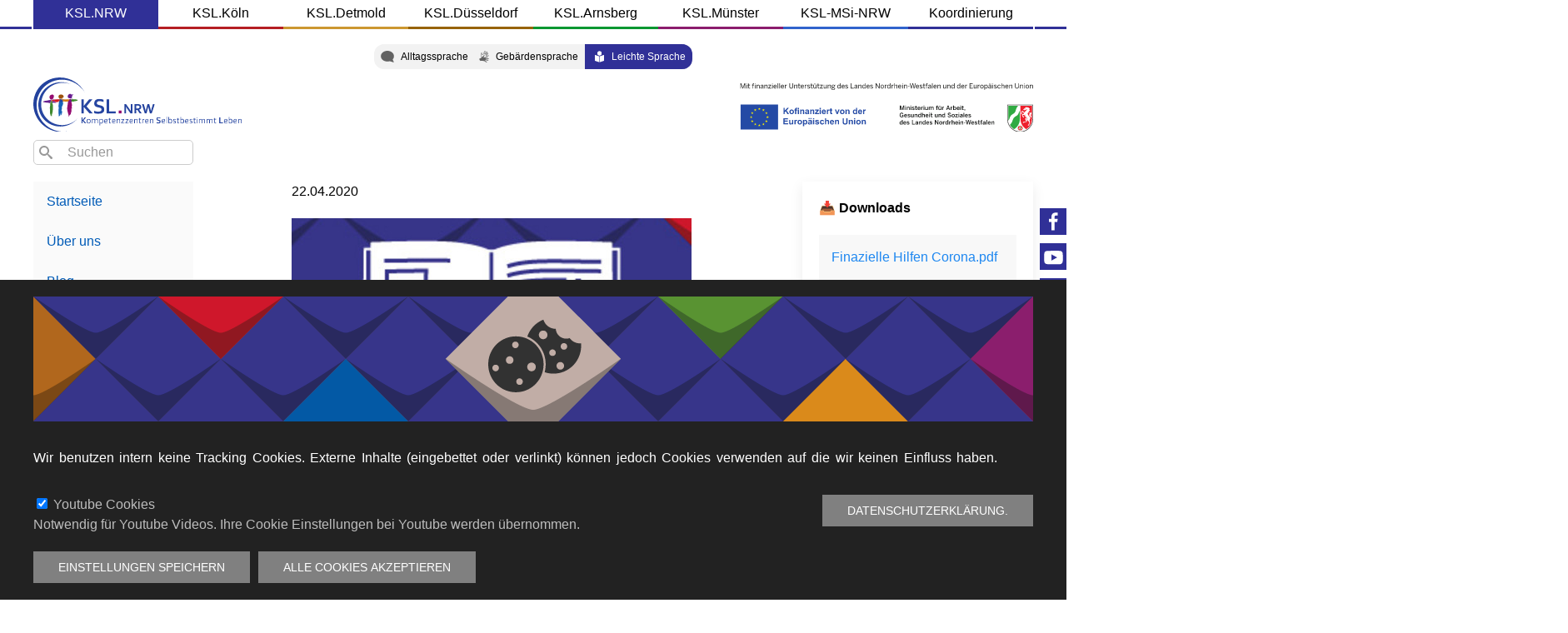

--- FILE ---
content_type: text/html; charset=UTF-8
request_url: https://www.ksl-nrw.de/dls/node/2813
body_size: 11539
content:
<!DOCTYPE html>
<html lang="dls" dir="ltr" prefix="og: https://ogp.me/ns#">
  <head>
    <meta charset="utf-8" />
<noscript><style>form.antibot * :not(.antibot-message) { display: none !important; }</style>
</noscript><script>!function(f,b,e,v,n,t,s){if(f.fbq)return;n=f.fbq=function(){n.callMethod? n.callMethod.apply(n,arguments):n.queue.push(arguments)};if(!f._fbq)f._fbq=n;n.push=n;n.loaded=!0;n.version='2.0';n.queue=[];t=b.createElement(e);t.async=!0;t.src=v;s=b.getElementsByTagName(e)[0];s.parentNode.insertBefore(t,s)}(window,document,'script','https://connect.facebook.net/en_US/fbevents.js');fbq('init', "480717453255545");fbq('track', "PageView");</script>
<noscript><img height="1" width="1" src="https://www.facebook.com/tr?id=480717453255545&amp;ev=PageView&amp;noscript=1" /></noscript>
<meta name="description" content="Eine Zusammenstellung von möglichen staatlichen Hilfen, die kurzfristig wegen der Corona-Krise beantragt werden können." />
<meta name="Generator" content="Drupal 11 (https://www.drupal.org)" />
<meta name="MobileOptimized" content="width" />
<meta name="HandheldFriendly" content="true" />
<meta name="viewport" content="width=device-width, initial-scale=1.0" />
<style>
      .disagree-button.eu-cookie-compliance-more-button:focus,
      .eu-cookie-compliance-agree-button:focus,
      .eu-cookie-compliance-default-button:focus,
      .eu-cookie-compliance-hide-button:focus,
      .eu-cookie-compliance-more-button-thank-you:focus,
      .eu-cookie-withdraw-button:focus,
      .eu-cookie-compliance-save-preferences-button:focus { outline: 3px solid #f00; }</style>
<script type="application/ld+json">{
    "@context": "https://schema.org",
    "@graph": [
        {
            "@type": "Article",
            "headline": "Finanzielle staatliche Hilfen in der Corona-Krise",
            "name": "Finanzielle staatliche Hilfen in der Corona-Krise",
            "description": "Eine Zusammenstellung von möglichen staatlichen Hilfen, die kurzfristig wegen der Corona-Krise beantragt werden können.",
            "image": {
                "@type": "ImageObject",
                "url": "/sites/default/files/public/year/2021/10/Standartbild_Veroeffentlichung_KSL3.jpg",
                "width": "400",
                "height": "300"
            },
            "datePublished": "2020-04-22T14:26:11+0200"
        },
        {
            "@type": "Event",
            "name": "Finanzielle staatliche Hilfen in der Corona-Krise",
            "description": "Eine Zusammenstellung von möglichen staatlichen Hilfen, die kurzfristig wegen der Corona-Krise beantragt werden können.",
            "image": {
                "@type": "ImageObject",
                "representativeOfPage": "True",
                "url": "/sites/default/files/public/year/2021/10/Standartbild_Veroeffentlichung_KSL3.jpg"
            }
        }
    ]
}</script>
<link rel="icon" href="/themes/custom/nrw/favicon.ico" type="image/vnd.microsoft.icon" />
<link rel="alternate" hreflang="de" href="https://www.ksl-nrw.de/de/node/2813" />
<link rel="canonical" href="https://www.ksl-nrw.de/de/node/2813" />
<link rel="shortlink" href="https://www.ksl-nrw.de/de/node/2813" />

    <title>Finanzielle staatliche Hilfen in der Corona-Krise | KSL.NRW</title>
    <link rel="stylesheet" media="all" href="/libraries/drupal-superfish/css/superfish.css?szwsfz" />
<link rel="stylesheet" media="all" href="/themes/contrib/stable/css/system/components/align.module.css?szwsfz" />
<link rel="stylesheet" media="all" href="/themes/contrib/stable/css/system/components/fieldgroup.module.css?szwsfz" />
<link rel="stylesheet" media="all" href="/themes/contrib/stable/css/system/components/container-inline.module.css?szwsfz" />
<link rel="stylesheet" media="all" href="/themes/contrib/stable/css/system/components/clearfix.module.css?szwsfz" />
<link rel="stylesheet" media="all" href="/themes/contrib/stable/css/system/components/details.module.css?szwsfz" />
<link rel="stylesheet" media="all" href="/themes/contrib/stable/css/system/components/hidden.module.css?szwsfz" />
<link rel="stylesheet" media="all" href="/themes/contrib/stable/css/system/components/item-list.module.css?szwsfz" />
<link rel="stylesheet" media="all" href="/themes/contrib/stable/css/system/components/js.module.css?szwsfz" />
<link rel="stylesheet" media="all" href="/themes/contrib/stable/css/system/components/nowrap.module.css?szwsfz" />
<link rel="stylesheet" media="all" href="/themes/contrib/stable/css/system/components/position-container.module.css?szwsfz" />
<link rel="stylesheet" media="all" href="/themes/contrib/stable/css/system/components/reset-appearance.module.css?szwsfz" />
<link rel="stylesheet" media="all" href="/themes/contrib/stable/css/system/components/resize.module.css?szwsfz" />
<link rel="stylesheet" media="all" href="/themes/contrib/stable/css/system/components/system-status-counter.css?szwsfz" />
<link rel="stylesheet" media="all" href="/themes/contrib/stable/css/system/components/system-status-report-counters.css?szwsfz" />
<link rel="stylesheet" media="all" href="/themes/contrib/stable/css/system/components/system-status-report-general-info.css?szwsfz" />
<link rel="stylesheet" media="all" href="/themes/contrib/stable/css/system/components/tablesort.module.css?szwsfz" />
<link rel="stylesheet" media="all" href="/modules/contrib/styleswitcher/css/styleswitcher-overlay.css?szwsfz" />
<link rel="stylesheet" media="all" href="/modules/contrib/eu_cookie_compliance/css/eu_cookie_compliance.bare.css?szwsfz" />
<link rel="stylesheet" media="all" href="/modules/custom/better_search/css/background_fade.css?szwsfz" />
<link rel="stylesheet" media="all" href="/modules/contrib/ckeditor_accordion/css/accordion.frontend.css?szwsfz" />
<link rel="stylesheet" media="all" href="/modules/custom/ckeditor_bootstrap_tabs/css/tabs.css?szwsfz" />
<link rel="stylesheet" media="all" href="/modules/contrib/extlink/css/extlink.css?szwsfz" />
<link rel="stylesheet" media="all" href="/modules/custom/simple_font_resize/css/simple_font_resize.css?szwsfz" />
<link rel="stylesheet" media="all" href="/libraries/drupal-superfish/style/white/white.css?szwsfz" />
<link rel="stylesheet" media="all" href="https://cdnjs.cloudflare.com/ajax/libs/twitter-bootstrap/5.2.3/css/bootstrap-grid.min.css" />
<link rel="stylesheet" media="all" href="//fonts.googleapis.com/css2?family=Fira+Sans:ital,wght@0,400;0,700;1,600" />
<link rel="stylesheet" media="all" href="/themes/custom/nrw/css/nrw.base.css?szwsfz" />
<link rel="stylesheet" media="all" href="https://cdn.jsdelivr.net/npm/uikit@3.6.22/dist/css/uikit.min.css" />
<link rel="stylesheet" media="all" href="/themes/custom/uikit/css/uikit.base.css?szwsfz" />
<link rel="stylesheet" media="all" href="/themes/custom/nrw/css/nrw.layout.css?szwsfz" />
<link rel="stylesheet" media="all" href="/themes/custom/uikit/css/uikit.layout.css?szwsfz" />
<link rel="stylesheet" media="all" href="/themes/custom/nrw/css/nrw.component.css?szwsfz" />
<link rel="stylesheet" media="all" href="/themes/custom/uikit/css/uikit.component.css?szwsfz" />
<link rel="stylesheet" media="all" href="/themes/custom/nrw/css/nrw.theme.css?szwsfz" />
<link rel="stylesheet" media="all" href="/themes/custom/uikit/css/uikit.theme.css?szwsfz" />
<link rel="stylesheet" media="all" href="/dls/styleswitcher/css/nrw?szwsfz" id="styleswitcher-css" />

    <script src="https://use.fontawesome.com/releases/v6.4.2/js/fontawesome.js" defer crossorigin="anonymous"></script>
<script src="https://use.fontawesome.com/releases/v6.4.2/js/brands.js" defer crossorigin="anonymous"></script>
<script src="https://use.fontawesome.com/releases/v6.4.2/js/regular.js" defer crossorigin="anonymous"></script>
<script src="https://use.fontawesome.com/releases/v6.4.2/js/solid.js" defer crossorigin="anonymous"></script>

    <meta name="facebook-domain-verification" content="l0lgwpo0kursn2bjjn74i69bdjb8c8" />
  </head>
  <body class="page-node-2813 page-node-type-dokument ksl-nrw-de lang-dls">    <!-- Google Analytics -->
    <script async src="https://www.googletagmanager.com/gtag/js?id=UA-102398634-1"></script><script>window.dataLayer = window.dataLayer || [];function gtag(){dataLayer.push(arguments);}gtag('js', new Date());gtag('config', 'UA-102398634-1');</script>
    <!-- End Google Analytics -->
        <a href="#main-content" class="visually-hidden focusable">
      Direkt zum Inhalt
    </a>
    
      <div class="dialog-off-canvas-main-canvas" data-off-canvas-main-canvas>
    <div id="page-wrapper" class="uk-offcanvas-content">
  <header class="uk-container">
    <a href="#offcanvas" class="uk-navbar-toggle uk-hidden@m" uk-toggle uk-navbar-toggle-icon></a>
      <div id="region--header" class="region region-header">
    <nav role="navigation" aria-labelledby="nrw-domains-menu" id="nrw-domains" class="domains uk-visible@m uk-text-center">
            
  <h2 class="visually-hidden" id="nrw-domains-menu">KSL Domains</h2>
  

        
        <ul class="uk-list uk-list-collapse">
          <li>
        <a href="https://www.ksl-nrw.de">KSL.NRW</a>
              </li>
          <li>
        <a href="https://ksl-koeln.de/">KSL.Köln</a>
              </li>
          <li>
        <a href="https://ksl-detmold.de">KSL.Detmold</a>
              </li>
          <li>
        <a href="https://ksl-duesseldorf.de">KSL.Düsseldorf</a>
              </li>
          <li>
        <a href="https://ksl-arnsberg.de/">KSL.Arnsberg</a>
              </li>
          <li>
        <a href="https://ksl-muenster.de/">KSL.Münster</a>
              </li>
          <li>
        <a href="https://ksl-msi-nrw.de">KSL-MSi-NRW</a>
              </li>
          <li>
        <a href="http://ksl-koordinierung.de" target="_self">Koordinierung</a>
              </li>
        </ul>
  


  </nav>
  <div class="language-switcher-language-url sprache uk-visible@m uk-text-center uk-padding-small block block-language block-language-block:language-interface" id="nrw-lang" role="navigation">
    
        

          <ul class="links uk-list"><li hreflang="de" data-drupal-link-system-path="node/2813" class="de"><a href="/de/node/2813" class="language-link" hreflang="de" data-drupal-link-system-path="node/2813">Alltagssprache</a></li><li hreflang="dgs" data-drupal-link-system-path="node/2813" class="dgs"><a href="/dgs/node/2813" class="language-link" hreflang="dgs" data-drupal-link-system-path="node/2813">Gebärdensprache</a></li><li hreflang="dls" data-drupal-link-system-path="node/2813" class="dls is-active" aria-current="page"><a href="/dls/node/2813" class="language-link is-active" hreflang="dls" data-drupal-link-system-path="node/2813" aria-current="page">Leichte Sprache</a></li></ul>
      </div>
  <div>
      <a href="/dls" title="Startseite" rel="home" class="uk-logo">
      <img src="/themes/custom/nrw/logo.svg" alt="Startseite" class="uk-margin-small-right uk-visible@m site-logo" /> <span class="uk-hidden@m site-name">KSL.NRW</span>    </a>
  
  </div>
  <div id="nrw-pd" class="uk-hidden@m block block-block-content block-block-content:da661b90-c7c1-4c99-ac7d-b4e157a9a094">
    
        

          
            <div><a href="#pop-domains" uk-toggle uk-icon="icon: chevron-down">&nbsp;</a>
<div id="pop-domains" uk-modal>
    <div class="uk-modal-dialog uk-modal-body">
    <h2 class=" uk-heading-divider uk-text-center uk-light">KSL Standorte</h2>
    <button class="uk-modal-close-default uk-close-large" type="button" uk-close><span class="uk-hidden">schliessen</span></button>
    <a id="nrw-modal" href="https://www.ksl-nrw.de">KSL.NRW</a>
    <a id="koeln-modal" href="https://ksl-koeln.de">KSL.Köln</a>
    <a id="detmold-modal" href="https://ksl-detmold.de">KSL.Detmold</a>
    <a id="duesseldorf-modal" href="https://ksl-duesseldorf.de">KSL.Düsseldorf</a>
    <a id="arnsberg-modal" href="https://ksl-arnsberg.de">KSL.Arnsberg</a>
    <a id="muenster-modal" href="https://ksl-muenster.de">KSL.Münster</a>
    <a id="msi-modal" href="https://ksl-msi-nrw.de">KSL-MSi-NRW</a>
    <a id="koordinierung-modal" href="https://ksl-koordinierung.de">Koordinierungsstelle</a>
    </div>
</div></div>
      
      </div>
  <div id="nrw-settings" class="mobile-settings uk-hidden@m block block-block-content block-block-content:f25ac2ae-6282-4f0c-a98f-f7bc89d35fa8">
    
        

          
            <div><a href="#mobile-settings" uk-toggle>
  <i id="dgs-hands" class="fa-solid fa-hands fa-flip-horizontal uk-margin-small-right"><span class="uk-hidden">Gebärdensprache</span></i>
  <i id="dls-book" class="fa-solid fa-book-open-reader"><span class="uk-hidden">Leichte Sprache</span></i>
</a>
<div id="mobile-settings" uk-offcanvas="flip: true; overlay: true">
  <div class="uk-offcanvas-bar">
<h2 class="uk-heading-divider">Sprachumschalter</h2>
      <div class="language-switcher-language-url block block-language block-language-block:language-interface" id="mlang" role="navigation">
    
        

          <ul class="links uk-list"><li hreflang="de" data-drupal-link-system-path="node/2813" class="de"><a href="/de/node/2813" class="language-link" hreflang="de" data-drupal-link-system-path="node/2813">Alltagssprache</a></li><li hreflang="dgs" data-drupal-link-system-path="node/2813" class="dgs"><a href="/dgs/node/2813" class="language-link" hreflang="dgs" data-drupal-link-system-path="node/2813">Gebärdensprache</a></li><li hreflang="dls" data-drupal-link-system-path="node/2813" class="dls is-active" aria-current="page"><a href="/dls/node/2813" class="language-link is-active" hreflang="dls" data-drupal-link-system-path="node/2813" aria-current="page">Leichte Sprache</a></li></ul>
      </div>
 <br/>
<h2 class="uk-heading-divider">Schriftgröße</h2>
      <div id="fontresize" class="uk-margin">
    
        
            <ul id="simple-text-resize">
    <li class="font-increase">A</li>
    <li class="font-reset">A</li>
    <li class="font-decrease">A</li>
  </ul>

      </div>
<br/>
<h2 class="uk-heading-divider">Kontrast</h2>
      <div id="styleswitcher" class="uk-margin">
    
        
          <ul class="uk-list uk-list-bullet"><li><a href="/dls/styleswitcher/switch/nrw/custom/default?destination=/dls/node/2813" class="style-switcher custom-style style-default" data-rel="custom/default" rel="nofollow">Default</a></li><li><a href="/dls/styleswitcher/switch/nrw/custom/wk?destination=/dls/node/2813" class="style-switcher custom-style style-wk" data-rel="custom/wk" rel="nofollow">WK</a></li><li><a href="/dls/styleswitcher/switch/nrw/custom/wb?destination=/dls/node/2813" class="style-switcher custom-style style-wb" data-rel="custom/wb" rel="nofollow">WB</a></li><li><a href="/dls/styleswitcher/switch/nrw/custom/ky?destination=/dls/node/2813" class="style-switcher custom-style style-ky" data-rel="custom/ky" rel="nofollow">KY</a></li><li><a href="/dls/styleswitcher/switch/nrw/custom/yk?destination=/dls/node/2813" class="style-switcher custom-style style-yk" data-rel="custom/yk" rel="nofollow">YK</a></li><li><a href="/dls/styleswitcher/switch/nrw/custom/bw?destination=/dls/node/2813" class="style-switcher custom-style style-bw" data-rel="custom/bw" rel="nofollow">BW</a></li></ul>
      </div>

  </div>
</div></div>
      
      </div>
  <div class="search-block-form suche uk-visible@m uk-margin-small-top uk-float-left block block-search block-search-form-block" data-drupal-selector="search-block-form" id="nrw-suche" role="search">
    
        

          <form action="/dls/search/node" method="get" id="search-block-form" accept-charset="UTF-8" class="uk-form-stacked">
  <div class="icon"><i class="better_search"></i></div><div class="clearfix js-form-item form-item js-form-type-search form-type-search js-form-item-keys form-item-keys">
      <label for="edit-keys" class="visually-hidden">Search</label>
  
  
  <div class="uk-form-controls">
    
    <input title="Die Begriffe eingeben, nach denen gesucht werden soll." placeholder="Suchen" data-drupal-selector="edit-keys" type="search" id="edit-keys" name="keys" value="" size="12" maxlength="128" class="form-search uk-input" />


      </div>

  
  
  </div>
<div class="visually-hidden form-actions js-form-wrapper form-wrapper uk-form-row" data-drupal-selector="edit-actions" id="edit-actions"><input data-drupal-selector="edit-submit" type="submit" id="edit-submit" value="Search" class="button js-form-submit form-submit uk-button uk-button-default" />
</div>

</form>

      </div>

  </div>

  </header>

  <div id="page" class="uk-container">
    
    <div id="page--wrapper" class="uk-grid" uk-grid>
      <main id="page--content" class="uk-width-3-4@l uk-width-3-4@m uk-push-1-4@l uk-push-1-4@m">
        <a id="main-content" tabindex="-1"></a>
          <div id="region--content" class="region region-content">
    <div data-drupal-messages-fallback class="hidden"></div>  <div id="nrw-content" class="block block-system block-system-main-block">
    
        

              
  <div  class="uk-section uk-section-default uk-section-xsmall">
    <div  class="uk-container">
      <div  class="uk-grid uk-flex uk-grid-medium uk-flex-left" data-uk-grid="" data-uk-height-match="">
                  <div  class="uk-width-2-3@s">
            
            <div>22.04.2020</div>
      
      <div class="uk-margin">
              <div>  <img loading="lazy" src="/sites/default/files/styles/480_270/public/public/year/2021/10/Standartbild_Veroeffentlichung_KSL3.jpg?h=6c83441f&amp;itok=wkHJxZi7" width="480" height="270" alt="Symbolhaftes Bild eines Buches" />


</div>
          </div>
  
            <div class="uk-margin"><p>Eine Zusammenstellung von möglichen staatlichen Hilfen, die kurzfristig wegen der Corona-Krise beantragt werden können.</p>
</div>
      
          </div>
                          <div  class="uk-width-1-3@s">
            
  <div class="uk-card uk-card-small uk-card-default uk-card-body uk-margin">
    <div class="uk-text-bold uk-margin">📥 Downloads</div>
          <div>
              <div class="uk-padding-small uk-background-muted uk-margin"><span class="file file--mime-application-pdf file--application-pdf"><a href="/sites/default/files/ksl/koeln/Finazielle%20Hilfen%20Corona.pdf" type="application/pdf">Finazielle Hilfen Corona.pdf</a></span>
</div>
              </div>
      </div>

          </div>
              </div>
    </div>
  </div>


      </div>
  <div id="nrw-schrift" class="schrift uk-visible@m block block-block-content block-block-content:33bf59eb-c077-4bfa-8de9-5450106b0c1d">
    
        

          
            <div><div class="sticky uk-margin-small-bottom"><a href="https://www.facebook.com/KSL.NRW" uk-icon="icon:facebook;ratio:1.25" alt="Facebook"><i class="uk-hidden">Facebook</i></a></div>
<div class="sticky uk-margin-small-bottom"><a href="https://www.youtube.com/channel/UCfOSt-1pvJhYKUSQLLDmPbQ" uk-icon="icon:youtube;ratio:1.25" alt="Youtube"><i class="uk-hidden">Youtube</i></a></div>
<div class="sticky uk-margin-small-bottom"><a href="https://www.instagram.com/ksl_nrw" uk-icon="icon:instagram;ratio:1.25" alt="Instagram"><i class="uk-hidden">Instagram</i></a></div>
<!--div class="sticky uk-margin-bottom"><a href=" https://x.com/ksl_nrw" class="fa-brands fa-x-twitter uk-light uk-text-large" alt="X, ehemals Twitter"><i class="uk-hidden">X</i></a></div -->
<input type="checkbox" name="checkbox" id="contrast" class="clearfix" aria-hidden="true">
  <div id="styleswitcher" class="uk-margin">
    
        
          <ul class="uk-list uk-list-bullet"><li><a href="/dls/styleswitcher/switch/nrw/custom/default?destination=/dls/node/2813" class="style-switcher custom-style style-default" data-rel="custom/default" rel="nofollow">Default</a></li><li><a href="/dls/styleswitcher/switch/nrw/custom/wk?destination=/dls/node/2813" class="style-switcher custom-style style-wk" data-rel="custom/wk" rel="nofollow">WK</a></li><li><a href="/dls/styleswitcher/switch/nrw/custom/wb?destination=/dls/node/2813" class="style-switcher custom-style style-wb" data-rel="custom/wb" rel="nofollow">WB</a></li><li><a href="/dls/styleswitcher/switch/nrw/custom/ky?destination=/dls/node/2813" class="style-switcher custom-style style-ky" data-rel="custom/ky" rel="nofollow">KY</a></li><li><a href="/dls/styleswitcher/switch/nrw/custom/yk?destination=/dls/node/2813" class="style-switcher custom-style style-yk" data-rel="custom/yk" rel="nofollow">YK</a></li><li><a href="/dls/styleswitcher/switch/nrw/custom/bw?destination=/dls/node/2813" class="style-switcher custom-style style-bw" data-rel="custom/bw" rel="nofollow">BW</a></li></ul>
      </div>

<label for="contrast" class="sticky uk-margin-small-bottom"><img alt="Kontrast" src="/public/img/contrast.svg"></label>
<input type="checkbox" name="checkbox" id="fontsize" class="clearfix" aria-hidden="true">
<label for="fontsize" class="sticky"><img alt="Schriftgröße" src="/public/img/fontsize.svg"></label>
  <div id="fontresize" class="uk-margin">
    
        
            <ul id="simple-text-resize">
    <li class="font-increase">A</li>
    <li class="font-reset">A</li>
    <li class="font-decrease">A</li>
  </ul>

      </div>
</div>
      
      </div>

  </div>

      </main>

              <aside id="page--sidebar-first" class="uk-width-1-4@l uk-width-1-4@m uk-pull-3-4@l uk-pull-3-4@m">
            <div id="region--sidebar_first" class="region region-sidebar-first">
      <div id="nrwdls" role="navigation" class="menu-dls uk-margin">
    
        
          
<ul id="superfish-nrw-dls" class="menu sf-menu sf-nrw-dls sf-vertical sf-style-white" role="menu" aria-label="Menü">
  

  
  <li id="nrw-dls-menu-link-content990242e1-7a3d-4590-b1d4-8861e98f5bc9" class="sf-depth-1 sf-no-children" role="none">
              <a href="/dls" class="sf-depth-1" role="menuitem">Startseite</a>
                      </li>


  
  <li id="nrw-dls-menu-link-content184c42c6-730b-43c8-9fb1-c96c7df44e89" class="sf-depth-1 sf-no-children" role="none">
              <a href="/dls/node/2928/ueber-uns" class="sf-depth-1" role="menuitem">Über uns</a>
                      </li>


  
  <li id="nrw-dls-menu-link-content03baedfe-5a3a-4670-848b-c81b24402e7a" class="sf-depth-1 sf-no-children" role="none">
              <a href="/dls/blog" class="sf-depth-1" role="menuitem">Blog</a>
                      </li>


  
  <li id="nrw-dls-menu-link-content68b561b8-8e70-4f48-9a21-527b7d9bdb0a" class="sf-depth-1 sf-no-children" role="none">
              <a href="/dls/node/1224/themen" class="sf-depth-1" role="menuitem">Themen</a>
                      </li>


  
  <li id="nrw-dls-menu-link-content2da6542a-7a86-4219-abe9-c0691aec7ed7" class="sf-depth-1 sf-no-children" role="none">
              <a href="/dls/news/blog" class="sf-depth-1" role="menuitem">Nachrichten</a>
                      </li>


  
  <li id="nrw-dls-menu-link-contentc9328bf6-92b0-4c18-9ed7-27e067000153" class="sf-depth-1 sf-no-children" role="none">
              <a href="/dls/termine/aktuell" class="sf-depth-1" role="menuitem">Termine</a>
                      </li>


  
  <li id="nrw-dls-menu-link-content6f0e31da-6314-4b89-a54b-04bd38302613" class="sf-depth-1 sf-no-children" role="none">
              <a href="/dls/publikationen" class="sf-depth-1" role="menuitem">Veröffentlichungen</a>
                      </li>


</ul>

      </div>

  </div>

        </aside>
      
          </div>
  </div>

      <footer role="contentinfo">
      <div class="uk-container">
          <div id="region--footer" class="region region-footer">
    <nav role="navigation" aria-labelledby="nrw-footer-menu" id="nrw-footer">
            
  <h2 class="visually-hidden" id="nrw-footer-menu">Fußbereich</h2>
  

        
        <ul class="uk-list uk-list-collapse">
          <li>
        <a href="/dls/node/939/datenschutzerklaerung-des-kslnrw" target="_self" data-drupal-link-system-path="node/939">Datenschutz</a>
              </li>
          <li>
        <a href="/dls/barrierefreiheitserklaerung" data-drupal-link-system-path="node/5744">Barrierefreiheitserklärung</a>
              </li>
          <li>
        <a href="/dls/node/2" target="" data-drupal-link-system-path="node/2">Impressum</a>
              </li>
        </ul>
  


  </nav>

  </div>

      </div>
    </footer>
  
      <div id="offcanvas" uk-offcanvas>
        <div id="region--offcanvas" class="region region-offcanvas uk-offcanvas-bar">
      <div class="search-block-form msearch block block-search block-search-form-block" data-drupal-selector="search-block-form-2" id="nrw-msearch" role="search">
    
        

          <form action="/dls/search/node" method="get" id="search-block-form--2" accept-charset="UTF-8" class="uk-form-stacked">
  <div class="icon"><i class="better_search"></i></div><div class="clearfix js-form-item form-item js-form-type-search form-type-search js-form-item-keys form-item-keys">
      <label for="edit-keys--2" class="visually-hidden">Search</label>
  
  
  <div class="uk-form-controls">
    
    <input title="Die Begriffe eingeben, nach denen gesucht werden soll." placeholder="Suchen" data-drupal-selector="edit-keys" type="search" id="edit-keys--2" name="keys" value="" size="12" maxlength="128" class="form-search uk-input" />


      </div>

  
  
  </div>
<div class="visually-hidden form-actions js-form-wrapper form-wrapper uk-form-row" data-drupal-selector="edit-actions" id="edit-actions--2"><input data-drupal-selector="edit-submit" type="submit" id="edit-submit--2" value="Search" class="button js-form-submit form-submit uk-button uk-button-default" />
</div>

</form>

      </div>
<nav role="navigation" aria-labelledby="nrw-mmain-menu" id="nrw-mmain" class="mmenu">
            
  <h2 class="visually-hidden" id="nrw-mmain-menu">Main navigation</h2>
  

        
        
    <ul class="uk-nav uk-nav-primary uk-nav-divider uk-nav-parent-icon" uk-nav>
                        <li>
                      <a href="/dls" target="_self" title="Auf unserer Startseite finden Sie die neusten Nachtrichten, eine Zusammenfassung der wichtigsten Themen und eine informative NRW-Karte die Sie zu Ihrem KSL führt." data-drupal-link-system-path="&lt;front&gt;">Startseite</a>
                                  </li>
                        <li class="uk-parent">
                      <a href="#">Über uns</a>
                                        
    <ul class="uk-nav-sub">
                        <li>
                      <a href="/dls/node/5111" data-drupal-link-system-path="node/5111">Willkommen</a>
                                  </li>
                        <li>
                      <a href="/dls/ueber-uns/15/strukturen" target="" data-drupal-link-system-path="node/15">So arbeiten wir</a>
                                  </li>
                        <li>
                      <a href="/dls/ueber-uns/16/ziele" target="" data-drupal-link-system-path="node/16">Unsere Ziele</a>
                                  </li>
                        <li>
                      <a href="/dls/ueber-uns/13/unsere-grundlagen" data-drupal-link-system-path="node/13">Stichwortverzeichnis</a>
                                  </li>
        </ul>

  
                        </li>
                        <li class="uk-parent">
                      <a href="#">Themen</a>
                                        
    <ul class="uk-nav-sub">
                        <li>
                      <a href="/dls/recht" data-drupal-link-system-path="taxonomy/term/127">Alles, was Recht ist</a>
                                  </li>
                        <li>
                      <a href="/dls/barrierefrei" title="Wichtige Informationen für Menschen mit Behinderungen und/oder chronischen Erkrankungen in NRW" data-drupal-link-system-path="taxonomy/term/134">Barrierefreiheit</a>
                                  </li>
                        <li>
                      <a href="/dls/themen/167/elternschaft-selbst-bestimmen" data-drupal-link-system-path="taxonomy/term/167">Elternschaft selbst bestimmen</a>
                                  </li>
                        <li>
                      <a href="/dls/themen/183/flucht-und-migration" data-drupal-link-system-path="taxonomy/term/183">Flucht und Migration</a>
                                  </li>
                        <li>
                      <a href="/dls/gewaltschutz" data-drupal-link-system-path="taxonomy/term/173">Gewaltschutz</a>
                                  </li>
                        <li>
                      <a href="/dls/inklusive-gesundheit" data-drupal-link-system-path="taxonomy/term/117">Inklusive Gesundheit</a>
                                  </li>
                        <li>
                      <a href="/dls/assistenz" data-drupal-link-system-path="taxonomy/term/171">Persönliche Assistenz</a>
                                  </li>
                        <li>
                      <a href="/dls/persoenliches-budget" target="_self" data-drupal-link-system-path="taxonomy/term/3">Persönliches Budget</a>
                                  </li>
                        <li>
                      <a href="/dls/themen/5/politische-partizipation" data-drupal-link-system-path="taxonomy/term/5">Politische Partizipation</a>
                                  </li>
                        <li>
                      <a href="/dls/wanderausstellung" data-drupal-link-system-path="taxonomy/term/187">Wanderausstellung PB</a>
                                  </li>
        </ul>

  
                        </li>
                        <li class="uk-parent">
                      <a href="#">Aktuell</a>
                                        
    <ul class="uk-nav-sub">
                        <li>
                      <a href="/dls/news/blog" target="" data-drupal-link-system-path="news/blog">Nachrichten - Übersicht</a>
                                  </li>
                        <li>
                      <a href="/dls/blog" data-drupal-link-system-path="node/4250">Blog der KSL.NRW</a>
                                  </li>
                        <li>
                      <a href="/dls/node/5461" data-drupal-link-system-path="node/5461">Soziale Medien</a>
                                  </li>
                        <li>
                      <a href="/dls/termine/aktuell" data-drupal-link-system-path="termine/aktuell">zukünftige Termine</a>
                                  </li>
                        <li>
                      <a href="/dls/termine/vergangen" data-drupal-link-system-path="termine/vergangen">vergangene Termine</a>
                                  </li>
        </ul>

  
                        </li>
                        <li class="uk-parent">
                      <a href="#">Service</a>
                                        
    <ul class="uk-nav-sub">
                        <li>
                      <a href="/dls/publikationen?autor=1" data-drupal-link-query="{&quot;autor&quot;:&quot;1&quot;}" data-drupal-link-system-path="publikationen">Veröffentlichungen</a>
                                  </li>
                        <li>
                      <a href="/dls/ksl-konkret" data-drupal-link-system-path="taxonomy/term/120">KSL-Konkret</a>
                                  </li>
                        <li>
                      <a href="/dls/node/5266" data-drupal-link-system-path="node/5266">KSL-Newsletter</a>
                                  </li>
                        <li>
                      <a href="/dls/node/5616" data-drupal-link-system-path="node/5616">Presse</a>
                                  </li>
                        <li>
                      <a href="/dls/node/2634" title="Berechnungshilfe für den Eigenbeitrag " data-drupal-link-system-path="node/2634">Rechner Eigenanteil Eingliederungshilfe</a>
                                  </li>
        </ul>

  
                        </li>
                        <li>
                      <a href="/dls/kontakt" data-drupal-link-system-path="node/5465">Kontakt</a>
                                  </li>
        </ul>

  


  </nav>
  <div id="nrw-social" class="uk-text-center block block-block-content block-block-content:9672f0b8-c61a-40b4-9610-3af7e90d8107">
    
        

          
            <div><a class="uk-icon-button uk-margin-small-right" href="https://www.facebook.com/KSL.NRW" uk-icon="icon:facebook;ratio:1.25"></a>
<a class="uk-icon-button uk-margin-small-right" uk-icon="icon:youtube;ratio:1.25" href="https://www.youtube.com/channel/UCfOSt-1pvJhYKUSQLLDmPbQ"></a>
<a class="uk-icon-button uk-margin-small-right" href="https://www.instagram.com/ksl_nrw" uk-icon="icon:instagram;ratio:1.25"></a>
<!-- a class="uk-icon-button" href="https://twitter.com/ksl_nrw"><i class="fa-brands fa-x-twitter uk-light uk-text-large"></i></a --></div>
      
      </div>

  </div>

    </div>
  </div>

  </div>

    
    <script type="application/json" data-drupal-selector="drupal-settings-json">{"path":{"baseUrl":"\/","pathPrefix":"dls\/","currentPath":"node\/2813","currentPathIsAdmin":false,"isFront":false,"currentLanguage":"dls"},"pluralDelimiter":"\u0003","suppressDeprecationErrors":true,"fitvids":{"selectors":"main","custom_vendors":"iframe[src^=\u0022https:\/\/youtu.be\u0022],iframe[src^=\u0022https:\/\/youtu.be\u0022]","ignore_selectors":""},"multiselect":{"widths":250},"data":{"extlink":{"extTarget":true,"extTargetAppendNewWindowLabel":"(opens in a new window)","extTargetNoOverride":false,"extNofollow":false,"extTitleNoOverride":false,"extNoreferrer":false,"extFollowNoOverride":false,"extClass":"ext","extLabel":"(link is external)","extImgClass":false,"extSubdomains":true,"extExclude":"","extInclude":"","extCssExclude":".block-social-media-links, #standorte, #smm, .region-header, .schrift, .region-offcanvas, .greydient","extCssInclude":"","extCssExplicit":"","extAlert":false,"extAlertText":"This link will take you to an external web site. We are not responsible for their content.","extHideIcons":false,"mailtoClass":"mailto","telClass":"","mailtoLabel":"(link sends email)","telLabel":"(link is a phone number)","extUseFontAwesome":false,"extIconPlacement":"after","extPreventOrphan":false,"extFaLinkClasses":"fa fa-external-link","extFaMailtoClasses":"fa fa-envelope-o","extAdditionalLinkClasses":"","extAdditionalMailtoClasses":"","extAdditionalTelClasses":"","extFaTelClasses":"fa fa-phone","whitelistedDomains":[],"extExcludeNoreferrer":""}},"eu_cookie_compliance":{"cookie_policy_version":"1.0.0","popup_enabled":true,"popup_agreed_enabled":false,"popup_hide_agreed":false,"popup_clicking_confirmation":false,"popup_scrolling_confirmation":false,"popup_html_info":"\u003Cdiv aria-labelledby=\u0022popup-text\u0022 class=\u0022eu-cookie-compliance-banner uk-section uk-section-xsmall uk-section-secondary\u0022\u003E\n  \u003Cdiv class=\u0022popup-content uk-container\u0022\u003E\n        \u003Cdiv id=\u0022popup-text\u0022 class=\u0022\u0022 role=\u0022document\u0022\u003E\n      \u003Cp\u003E\u003Cimg alt=\u0022Cookie Banner\u0022 data-entity-type data-entity-uuid src=\u0022\/files\/public\/img\/240624_Aachen_Banner_Cookieabfrage__1200x150.png\u0022\u003E\u003C\/p\u003E\u003Cp\u003EWir benutzen intern keine Tracking Cookies. Externe Inhalte (eingebettet oder verlinkt) k\u00f6nnen jedoch Cookies verwenden auf die wir keinen Einfluss haben.\u003C\/p\u003E\n              \u003Cbutton type=\u0022button\u0022 class=\u0022find-more-button uk-button uk-float-right\u0022\u003EDatenschutzerkl\u00e4rung.\u003C\/button\u003E\n          \u003C\/div\u003E\n\n          \u003Cdiv id=\u0022eu-cookie-compliance-categories\u0022 class=\u0022uk-margin\u0022\u003E\n                  \u003Cdiv class=\u0022eu-cookie-compliance-category\u0022\u003E\n            \u003Cdiv\u003E\n              \u003Cinput type=\u0022checkbox\u0022 name=\u0022cookie-categories\u0022 class=\u0022eu-cookie-compliance-category-checkbox\u0022 id=\u0022cookie-category-youtube\u0022\n                     value=\u0022youtube\u0022\n                      checked                       \u003E\n              \u003Clabel for=\u0022cookie-category-youtube\u0022\u003EYoutube Cookies\u003C\/label\u003E\n            \u003C\/div\u003E\n                          \u003Cdiv class=\u0022\u0022\u003ENotwendig f\u00fcr Youtube Videos. Ihre Cookie Einstellungen bei Youtube werden \u00fcbernommen.\u003C\/div\u003E\n                      \u003C\/div\u003E\n                \n      \u003C\/div\u003E\n    \n    \u003Cdiv id=\u0022popup-buttons\u0022 class=\u0022uk-flex\u0022\u003E\n                      \u003Cdiv class=\u0022\u0022\u003E\n            \u003Cbutton type=\u0022button\u0022\n                    class=\u0022eu-cookie-compliance-save-preferences-button uk-button uk-margin-small-right\u0022\u003EEinstellungen speichern\u003C\/button\u003E\n          \u003C\/div\u003E\n            \u003Cbutton type=\u0022button\u0022 class=\u0022agree-button eu-cookie-compliance-default-button uk-button\u0022\u003EAlle Cookies akzeptieren\u003C\/button\u003E\n              \u003Cbutton type=\u0022button\u0022 class=\u0022eu-cookie-withdraw-button visually-hidden\u0022\u003EZustimmung zur\u00fcckziehen\u003C\/button\u003E\n          \u003C\/div\u003E\n  \u003C\/div\u003E\n\u003C\/div\u003E","use_mobile_message":false,"mobile_popup_html_info":"\u003Cdiv aria-labelledby=\u0022popup-text\u0022 class=\u0022eu-cookie-compliance-banner uk-section uk-section-xsmall uk-section-secondary\u0022\u003E\n  \u003Cdiv class=\u0022popup-content uk-container\u0022\u003E\n        \u003Cdiv id=\u0022popup-text\u0022 class=\u0022\u0022 role=\u0022document\u0022\u003E\n      \n              \u003Cbutton type=\u0022button\u0022 class=\u0022find-more-button uk-button uk-float-right\u0022\u003EDatenschutzerkl\u00e4rung.\u003C\/button\u003E\n          \u003C\/div\u003E\n\n          \u003Cdiv id=\u0022eu-cookie-compliance-categories\u0022 class=\u0022uk-margin\u0022\u003E\n                  \u003Cdiv class=\u0022eu-cookie-compliance-category\u0022\u003E\n            \u003Cdiv\u003E\n              \u003Cinput type=\u0022checkbox\u0022 name=\u0022cookie-categories\u0022 class=\u0022eu-cookie-compliance-category-checkbox\u0022 id=\u0022cookie-category-youtube\u0022\n                     value=\u0022youtube\u0022\n                      checked                       \u003E\n              \u003Clabel for=\u0022cookie-category-youtube\u0022\u003EYoutube Cookies\u003C\/label\u003E\n            \u003C\/div\u003E\n                          \u003Cdiv class=\u0022\u0022\u003ENotwendig f\u00fcr Youtube Videos. Ihre Cookie Einstellungen bei Youtube werden \u00fcbernommen.\u003C\/div\u003E\n                      \u003C\/div\u003E\n                \n      \u003C\/div\u003E\n    \n    \u003Cdiv id=\u0022popup-buttons\u0022 class=\u0022uk-flex\u0022\u003E\n                      \u003Cdiv class=\u0022\u0022\u003E\n            \u003Cbutton type=\u0022button\u0022\n                    class=\u0022eu-cookie-compliance-save-preferences-button uk-button uk-margin-small-right\u0022\u003EEinstellungen speichern\u003C\/button\u003E\n          \u003C\/div\u003E\n            \u003Cbutton type=\u0022button\u0022 class=\u0022agree-button eu-cookie-compliance-default-button uk-button\u0022\u003EAlle Cookies akzeptieren\u003C\/button\u003E\n              \u003Cbutton type=\u0022button\u0022 class=\u0022eu-cookie-withdraw-button visually-hidden\u0022\u003EZustimmung zur\u00fcckziehen\u003C\/button\u003E\n          \u003C\/div\u003E\n  \u003C\/div\u003E\n\u003C\/div\u003E","mobile_breakpoint":768,"popup_html_agreed":false,"popup_use_bare_css":true,"popup_height":"auto","popup_width":"100%","popup_delay":1000,"popup_link":"\/dls\/datenschutzerklaerung","popup_link_new_window":true,"popup_position":false,"fixed_top_position":false,"popup_language":"dls","store_consent":false,"better_support_for_screen_readers":false,"cookie_name":"","reload_page":false,"domain":"","domain_all_sites":false,"popup_eu_only":false,"popup_eu_only_js":false,"cookie_lifetime":100,"cookie_session":0,"set_cookie_session_zero_on_disagree":0,"disagree_do_not_show_popup":false,"method":"categories","automatic_cookies_removal":true,"allowed_cookies":"","withdraw_markup":"\u003Cbutton type=\u0022button\u0022 class=\u0022eu-cookie-withdraw-tab\u0022\u003ECookie Einstellungen\u003C\/button\u003E\n\u003Cdiv aria-labelledby=\u0022popup-text\u0022 class=\u0022eu-cookie-withdraw-banner uk-section uk-section-xsmall uk-section-secondary\u0022\u003E\n  \u003Cdiv class=\u0022popup-content info eu-cookie-compliance-content uk-container\u0022\u003E\n    \u003Cp\u003E\u003Cimg alt=\u0022Cookie Banner\u0022 data-entity-type data-entity-uuid src=\u0022\/files\/public\/img\/240624_Aachen_Banner_Cookieabfrage__1200x150.png\u0022\u003E\u003C\/p\u003E\u003Ch2 class=\u0022uk-margin-remove\u0022\u003EHier k\u00f6nnen Sie Ihre Cookie Einstellungen zur\u00fccksetzen.\u003C\/h2\u003E\n    \u003Cbutton type=\u0022button\u0022 class=\u0022eu-cookie-withdraw-button uk-button uk-float-right\u0022\u003EZustimmung zur\u00fcckziehen\u003C\/button\u003E\n  \u003C\/div\u003E\n\u003C\/div\u003E","withdraw_enabled":true,"reload_options":0,"reload_routes_list":"","withdraw_button_on_info_popup":false,"cookie_categories":["youtube"],"cookie_categories_details":{"youtube":{"uuid":"faad7c9f-e21c-41ca-a2e4-191e3913a018","langcode":"de","status":true,"dependencies":[],"id":"youtube","label":"Youtube Cookies","description":"Notwendig f\u00fcr Youtube Videos. Ihre Cookie Einstellungen bei Youtube werden \u00fcbernommen.","checkbox_default_state":"checked","weight":-9}},"enable_save_preferences_button":true,"cookie_value_disagreed":"0","cookie_value_agreed_show_thank_you":"1","cookie_value_agreed":"2","containing_element":"body","settings_tab_enabled":false,"olivero_primary_button_classes":"","olivero_secondary_button_classes":"","close_button_action":"close_banner","open_by_default":true,"modules_allow_popup":true,"hide_the_banner":false,"geoip_match":true},"ckeditorAccordion":{"accordionStyle":{"collapseAll":1,"keepRowsOpen":0,"animateAccordionOpenAndClose":0,"openTabsWithHash":0}},"ajaxTrustedUrl":{"\/dls\/search\/node":true},"superfish":{"superfish-nrw-dls":{"id":"superfish-nrw-dls","sf":{"animation":{"opacity":"show"},"speed":"fast","autoArrows":false,"dropShadows":false,"disableHI":true},"plugins":{"smallscreen":{"cloneParent":0,"mode":"window_width","expandText":"Aufklappen","collapseText":"Zusammenklappen","title":"NRW dls"},"supersubs":true}}},"styleSwitcher":{"styles":{"custom\/default":{"name":"custom\/default","label":"Default","path":"https:\/\/www.ksl-nrw.de\/dls\/styleswitcher\/css\/nrw","weight":-3,"status":true,"is_default":true,"_i":3,"theme":"nrw"},"custom\/wk":{"name":"custom\/wk","label":"WK","path":"https:\/\/www.ksl-nrw.de\/public\/style\/white-black.css","weight":-2,"status":true,"is_default":false,"_i":0,"theme":"nrw"},"custom\/wb":{"name":"custom\/wb","label":"WB","path":"https:\/\/www.ksl-nrw.de\/public\/style\/white-blue.css","weight":-1,"status":true,"is_default":false,"_i":5,"theme":"nrw"},"custom\/ky":{"name":"custom\/ky","label":"KY","path":"https:\/\/www.ksl-nrw.de\/public\/style\/black-yellow.css","weight":0,"status":true,"is_default":false,"_i":1,"theme":"nrw"},"custom\/yk":{"name":"custom\/yk","label":"YK","path":"https:\/\/www.ksl-nrw.de\/public\/style\/yellow-black.css","weight":1,"status":true,"is_default":false,"_i":2,"theme":"nrw"},"custom\/bw":{"name":"custom\/bw","label":"BW","path":"https:\/\/www.ksl-nrw.de\/public\/style\/blue-white.css","weight":2,"status":true,"is_default":false,"_i":4,"theme":"nrw"}},"default":"custom\/default","enableOverlay":false,"cookieExpire":31536000,"theme":"nrw"},"user":{"uid":0,"permissionsHash":"7a943e209b904c77b2cbbbe8af1b23610951c1ae909438b7c685158812969995"}}</script>
<script src="/core/assets/vendor/jquery/jquery.min.js?v=4.0.0-beta.2"></script>
<script src="/core/assets/vendor/once/once.min.js?v=1.0.1"></script>
<script src="/sites/default/files/languages/dls_z70DIKEYbbUzPBJc0bWfI3SKXiNS6m2gm37zTyIpugU.js?szwsfz"></script>
<script src="/core/misc/drupalSettingsLoader.js?v=11.1.3"></script>
<script src="/core/misc/drupal.js?v=11.1.3"></script>
<script src="/core/misc/drupal.init.js?v=11.1.3"></script>
<script src="/core/misc/debounce.js?v=11.1.3"></script>
<script src="/modules/contrib/ckeditor_accordion/js/accordion.frontend.js?szwsfz"></script>
<script src="/modules/custom/ckeditor_bootstrap_tabs/js/tabs.js?szwsfz"></script>
<script src="/modules/custom/ckeditor_exclude_tags/js/ckeditor_exclude_tags.js?v=11.1.3"></script>
<script src="/core/misc/form.js?v=11.1.3"></script>
<script src="/core/misc/details-summarized-content.js?v=11.1.3"></script>
<script src="/core/misc/details-aria.js?v=11.1.3"></script>
<script src="/core/misc/details.js?v=11.1.3"></script>
<script src="/modules/contrib/eu_cookie_compliance/js/eu_cookie_compliance.min.js?v=11.1.3" defer></script>
<script src="/modules/contrib/extlink/js/extlink.js?v=11.1.3"></script>
<script src="/libraries/fitvids/jquery.fitvids.js?v=11.1.3"></script>
<script src="/modules/contrib/fitvids/js/init-fitvids.js?v=11.1.3"></script>
<script src="/themes/custom/nrw/js/nrw.theme.js?v=11.1.3"></script>
<script src="/modules/custom/simple_font_resize/js/simple_font_resize.js?szwsfz"></script>
<script src="/modules/contrib/styleswitcher/js/styleswitcher.js?v=2.x"></script>
<script src="/modules/contrib/superfish/js/superfish.js?v=2.0"></script>
<script src="/libraries/drupal-superfish/superfish.js?szwsfz"></script>
<script src="/libraries/drupal-superfish/sfsmallscreen.js?szwsfz"></script>
<script src="/libraries/drupal-superfish/supersubs.js?szwsfz"></script>
<script src="//cdn.jsdelivr.net/npm/uikit@3.6.22/dist/js/uikit.min.js"></script>
<script src="//cdn.jsdelivr.net/npm/uikit@3.6.22/dist/js/uikit-icons.min.js"></script>
<script src="/themes/custom/uikit/js/uikit.theme.js?v=11.1.3"></script>

  </body>
</html>


--- FILE ---
content_type: text/css
request_url: https://www.ksl-nrw.de/themes/custom/nrw/css/nrw.theme.css?szwsfz
body_size: 1651
content:
/* Purely visual styling (“look-and-feel”) for a component. */
blockquote p:first-child::before{display:none!important}

#nrw-content>article>.uk-article-title{display:none}
#tid105sf ul{width:100%}
.uk-heading-line>::after, .uk-heading-line>::before{border-bottom: calc(.2px + .05em) solid #8da1ca;}

section.uk-background-muted,section.uk-background-muted::before,section.uk-background-muted::after,section.uk-section-muted,section.uk-section-muted::before,section.uk-section-muted::after{background:#bed3fe;padding:1rem 0}


.region-prefix, .region-prefix::before,.region-prefix::after{background:#303097;}
.hauptmenu ul.sf-menu.menu ul{background:#303097;}
.hauptmenu .sf-menu>.active-trail::after, .hauptmenu .sf-menu>.menuparent:hover::after{position:absolute;content:"";bottom:6px;left:1em;right:1em;height:4px;background:#303097}
.menu-dls .is-active, .menu-dls a:hover{background:#303097!important;color:#fff!important}

.blog-body h3{font-weight:600}
.blog-body{font-family:'Fira Sans'!important;}
.blog2{width:100%;min-height:350px}
.blog2 a{clip-path: inset(0% 0% 0% 100%);transition: clip-path .5s ease-in-out}
.blog2:hover a{clip-path: inset(0% 0% 0% 0%)}
.blog2 img{object-fit:cover}
.blog2 div{color:#303097;font-size:1.4rem}
@media all and (max-width:960px){
  .blog2 div{font-size:inherit;}
}

.lang-dls .blog2 img{opacity:0}
.blog2 .uk-text-secondary{font-size:0.75em}
.blog2 img{object-fit:cover}
.blog-dgs{max-width:1050px}
.blog-dgs li::before{display:none}

.uk-offcanvas-bar{background:#303097}
.uk-card-default{color:#000000!important;}

.dgs-fehlt::after{content:"Keine DGS Übersetzung vorhanden.";display:block;}

.ckeditor-accordion-container>dl dt>a,.ckeditor-accordion-container>dl dt>a:hover,.ckeditor-accordion-container>dl dt.active>a{background-color: #303097!important;}


--- FILE ---
content_type: image/svg+xml
request_url: https://www.ksl-nrw.de/public/img/dgs.svg
body_size: 3838
content:
<?xml version="1.0" encoding="UTF-8"?>
<svg id="DGS" xmlns="http://www.w3.org/2000/svg" viewBox="0 0 149.68 179">
  <defs>
    <style>
      .cls-1 {
        fill: #636363;
      }
    </style>
  </defs>
  <path class="cls-1" d="M148.31,123.08s-.02,.02-.03,.03c-.03,.03-.06,.06-.09,.09-.05,.05-.1,.1-.16,.15-.03,.02-.05,.05-.07,.07,0,0-.02,.01-.02,.02,0,0,0,0,.01-.01-.71,.64-1.6,1.15-2.61,1.48-4.22,1.38-41.57,1.91-45.18,4.37-.01,.01-.03,.02-.04,.03-.14,.1-.22,.2-.24,.31-1.14,6.53,43.76,5.83,42.88,15.29-1.03,11.06-39.33,.27-45.73-.41-7.96-.84-7.68,2.74-1.31,9.3,3.49,3.59,28.2,18.19,22.97,23.93-.08,.09-.16,.17-.25,.24,.08-.08,.17-.16,.25-.24-.08,.09-.16,.17-.25,.25-.03,.03-.06,.05-.09,.08-.06,.05-.11,.09-.17,.14-.04,.03-.08,.06-.12,.09-.05,.03-.1,.07-.15,.1-.05,.03-.09,.06-.14,.08-.02,.01-.05,.03-.07,.04,.02-.01,.05-.03,.07-.04-.45,.26-.96,.41-1.51,.48,.05,0,.1-.01,.15-.02-.07,.01-.15,.02-.23,.03-.03,0-.06,0-.1,.01-.1,0-.2,.01-.3,.02-.03,0-.06,0-.09,0,0,0-.02,0-.02,0,0,0,.01,0,.02,0-7.32,.17-21.3-12.88-26.62-15.68-5.78-3.05-11.11-6.42-17.7-7.12-6.47-.69-12.75-.48-19.12-2.1-6.82-1.73-11.97-2.84-19.05-1.65-3.36,.57-6.65,1.47-9.99,2.17-.51,.11-2.3,.75-4.7,1.64-8.11-9.42-14.47-20.59-18.53-32.92,13.13-4.98,29.34-13.57,35.25-20.38,3.55-4.1,6.8-8.59,11.12-11.92,5.44-4.19,11.2-7.55,16.25-12.3,3.74-3.52,7.47-6.96,10.74-10.91,2.7-3.27,5.56-7.22,7.99-1.84,2.36,5.22-1.56,11.37-4.52,15.34-2.63,3.53-9.62,10.01-9.27,14.73,1.23,16.6,54.67-10.81,62.73-11.35,4.55-.31,8.97,1.86,6.66,6.74-2.2,4.65-24.64,12.85-30.14,15.2-3.01,1.29-13.99,7-7.33,10.11,3.27,1.53,27.79-1.72,33.78-2.04,3.96-.21,10.96-1.48,14.28,1.23,.62,.5,1.1,1.04,1.44,1.58-.06-.09,0,0,0,0l.07,.11c1.16,1.93,.68,3.97-.75,5.47,0,0,.01-.01,.02-.02M29.1,38.96c.75,4.51,.94,9.03,1.13,13.81l.04,1.08c.17,4.21-.25,8.27-.7,12.56-.25,2.42-.51,4.92-.66,7.46-.26,4.48,.46,8.83,1.15,13.03,.21,1.26,.41,2.51,.59,3.77,.37,2.55,.52,5.13,.49,7.71l5.74-6.1c-.08-.82-.17-1.64-.29-2.46-.19-1.3-.4-2.6-.61-3.9-.67-4.06-1.3-7.89-1.08-11.71,.14-2.4,.39-4.83,.64-7.18,.45-4.32,.91-8.78,.72-13.43l-.04-1.07c-.19-4.75-.39-9.67-1.2-14.56l-.12-.68c-.16-.96-.41-2.42-.43-3.33,.16,.03,.35,.08,.58,.15,2.95,.88,5.1,4.56,6.56,11.24,.2,.91,.38,2.2,.58,3.56,.76,5.32,1.71,11.95,5.61,14.85,2.23,1.67,4.74,2.15,7.25,1.39,8.87-2.67,16.03-20.86,23.82-42.56,2.25-6.26,4.57-12.74,5.66-14.18,1.34-1.77,2.78-2.45,3.37-2.39,.34,.04,.72,.64,.95,1.16,.74,2.19-1.6,11.07-6.94,26.41-.62,1.77-1.12,3.22-1.44,4.2-.87,2.71-3.41,11.82,.45,15.29,.95,.85,3.04,2.05,6.46,.53,2.69-1.19,7.13-7.09,16.74-20.74,2.15-3.05,4-5.69,5.01-6.97,.45-.58,.95-1.26,1.48-1.99,1.87-2.58,4.69-6.47,6.97-6.87,.69-.12,1.61-.15,2.05,.41,.41,.51,.59,1.67,.02,3-.61,1.4-5.83,8.15-10.02,13.57-16.99,21.97-17.96,24.2-15.78,26.88,.75,.92,1.83,1.49,3.05,1.61,3.83,.38,8.76-3.55,17.86-11.11,5.3-4.4,16.32-13.56,18.93-12.64,.23,.23,.35,.47,.31,.98-.49,6.1-17.47,18.95-24.73,24.44-2.74,2.07-4.72,3.57-5.75,4.53-1.29,1.2-5.22,4.86-3.63,8.6,1.6,3.76,7.26,3.94,12.01,3.68,1.45-.08,3.77-.61,7.74-1.55,4.91-1.16,19.74-4.64,22.26-2.66-.01,.38-1.62,2.01-2.27,2.53l4,4.77c2.65-2,4.54-5.4,4.23-8.09-.2-1.68-1.05-3.09-2.46-4.08-4.64-3.25-15.03-1.16-27.13,1.68-2.81,.66-5.71,1.34-6.7,1.4-3,.17-4.67,0-5.56-.19,.31-.4,.81-.96,1.6-1.7,.81-.75,2.88-2.32,5.29-4.14,13.35-10.1,26.44-20.65,27.08-28.75,.17-2.15-.5-4.09-1.96-5.61-5.51-5.76-15.99,2.95-27.09,12.17-2.54,2.11-5.8,4.82-8.54,6.84,3.33-4.74,8.44-11.34,11.99-15.93,6.35-8.2,9.98-12.94,10.8-14.9,1.36-3.22,1.04-6.7-.85-9.08-1.75-2.2-4.58-3.14-7.77-2.58-4.67,.81-8.21,5.69-10.8,9.26-.48,.67-.93,1.29-1.35,1.82-1.09,1.4-2.99,4.09-5.18,7.21-3.94,5.6-12.1,17.19-14.32,18.73-.24-1.67,.31-5.46,1.29-8.51,.3-.94,.79-2.35,1.39-4.06,5.82-16.71,8.63-26.57,6.78-30.77-1.64-3.72-4.31-4.55-5.75-4.72-3.02-.36-6.34,1.41-8.85,4.73-1.57,2.07-3.32,6.83-6.52,15.77-4.62,12.87-13.21,36.83-19.91,38.85-.49,.15-1.06,.19-1.93-.46-1.9-1.42-2.75-7.35-3.26-10.9-.21-1.47-.41-2.87-.66-3.99-1.26-5.74-3.74-13.61-10.71-15.7h0c-2.77-.83-4.95-.56-6.48,.79-2.49,2.2-1.85,5.9-1.3,9.16l.11,.66Z"/>
</svg>